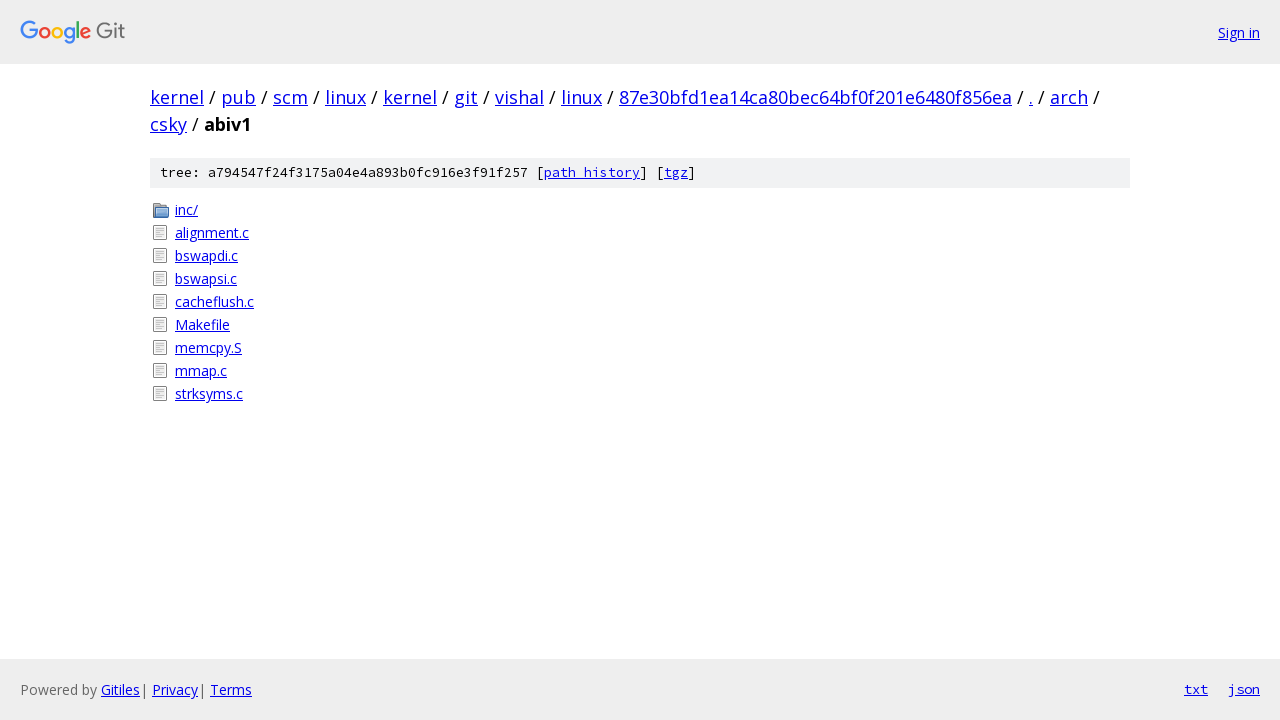

--- FILE ---
content_type: text/html; charset=utf-8
request_url: https://kernel.googlesource.com/pub/scm/linux/kernel/git/vishal/linux/+/87e30bfd1ea14ca80bec64bf0f201e6480f856ea/arch/csky/abiv1/
body_size: 888
content:
<!DOCTYPE html><html lang="en"><head><meta charset="utf-8"><meta name="viewport" content="width=device-width, initial-scale=1"><title>arch/csky/abiv1 - pub/scm/linux/kernel/git/vishal/linux - Git at Google</title><link rel="stylesheet" type="text/css" href="/+static/base.css"><!-- default customHeadTagPart --></head><body class="Site"><header class="Site-header"><div class="Header"><a class="Header-image" href="/"><img src="//www.gstatic.com/images/branding/lockups/2x/lockup_git_color_108x24dp.png" width="108" height="24" alt="Google Git"></a><div class="Header-menu"> <a class="Header-menuItem" href="https://accounts.google.com/AccountChooser?faa=1&amp;continue=https://kernel.googlesource.com/login/pub/scm/linux/kernel/git/vishal/linux/%2B/87e30bfd1ea14ca80bec64bf0f201e6480f856ea/arch/csky/abiv1">Sign in</a> </div></div></header><div class="Site-content"><div class="Container "><div class="Breadcrumbs"><a class="Breadcrumbs-crumb" href="/?format=HTML">kernel</a> / <a class="Breadcrumbs-crumb" href="/pub/">pub</a> / <a class="Breadcrumbs-crumb" href="/pub/scm/">scm</a> / <a class="Breadcrumbs-crumb" href="/pub/scm/linux/">linux</a> / <a class="Breadcrumbs-crumb" href="/pub/scm/linux/kernel/">kernel</a> / <a class="Breadcrumbs-crumb" href="/pub/scm/linux/kernel/git/">git</a> / <a class="Breadcrumbs-crumb" href="/pub/scm/linux/kernel/git/vishal/">vishal</a> / <a class="Breadcrumbs-crumb" href="/pub/scm/linux/kernel/git/vishal/linux/">linux</a> / <a class="Breadcrumbs-crumb" href="/pub/scm/linux/kernel/git/vishal/linux/+/87e30bfd1ea14ca80bec64bf0f201e6480f856ea">87e30bfd1ea14ca80bec64bf0f201e6480f856ea</a> / <a class="Breadcrumbs-crumb" href="/pub/scm/linux/kernel/git/vishal/linux/+/87e30bfd1ea14ca80bec64bf0f201e6480f856ea/">.</a> / <a class="Breadcrumbs-crumb" href="/pub/scm/linux/kernel/git/vishal/linux/+/87e30bfd1ea14ca80bec64bf0f201e6480f856ea/arch">arch</a> / <a class="Breadcrumbs-crumb" href="/pub/scm/linux/kernel/git/vishal/linux/+/87e30bfd1ea14ca80bec64bf0f201e6480f856ea/arch/csky">csky</a> / <span class="Breadcrumbs-crumb">abiv1</span></div><div class="TreeDetail"><div class="u-sha1 u-monospace TreeDetail-sha1">tree: a794547f24f3175a04e4a893b0fc916e3f91f257 [<a href="/pub/scm/linux/kernel/git/vishal/linux/+log/87e30bfd1ea14ca80bec64bf0f201e6480f856ea/arch/csky/abiv1">path history</a>] <span>[<a href="/pub/scm/linux/kernel/git/vishal/linux/+archive/87e30bfd1ea14ca80bec64bf0f201e6480f856ea/arch/csky/abiv1.tar.gz">tgz</a>]</span></div><ol class="FileList"><li class="FileList-item FileList-item--gitTree" title="Tree - inc/"><a class="FileList-itemLink" href="/pub/scm/linux/kernel/git/vishal/linux/+/87e30bfd1ea14ca80bec64bf0f201e6480f856ea/arch/csky/abiv1/inc/">inc/</a></li><li class="FileList-item FileList-item--regularFile" title="Regular file - alignment.c"><a class="FileList-itemLink" href="/pub/scm/linux/kernel/git/vishal/linux/+/87e30bfd1ea14ca80bec64bf0f201e6480f856ea/arch/csky/abiv1/alignment.c">alignment.c</a></li><li class="FileList-item FileList-item--regularFile" title="Regular file - bswapdi.c"><a class="FileList-itemLink" href="/pub/scm/linux/kernel/git/vishal/linux/+/87e30bfd1ea14ca80bec64bf0f201e6480f856ea/arch/csky/abiv1/bswapdi.c">bswapdi.c</a></li><li class="FileList-item FileList-item--regularFile" title="Regular file - bswapsi.c"><a class="FileList-itemLink" href="/pub/scm/linux/kernel/git/vishal/linux/+/87e30bfd1ea14ca80bec64bf0f201e6480f856ea/arch/csky/abiv1/bswapsi.c">bswapsi.c</a></li><li class="FileList-item FileList-item--regularFile" title="Regular file - cacheflush.c"><a class="FileList-itemLink" href="/pub/scm/linux/kernel/git/vishal/linux/+/87e30bfd1ea14ca80bec64bf0f201e6480f856ea/arch/csky/abiv1/cacheflush.c">cacheflush.c</a></li><li class="FileList-item FileList-item--regularFile" title="Regular file - Makefile"><a class="FileList-itemLink" href="/pub/scm/linux/kernel/git/vishal/linux/+/87e30bfd1ea14ca80bec64bf0f201e6480f856ea/arch/csky/abiv1/Makefile">Makefile</a></li><li class="FileList-item FileList-item--regularFile" title="Regular file - memcpy.S"><a class="FileList-itemLink" href="/pub/scm/linux/kernel/git/vishal/linux/+/87e30bfd1ea14ca80bec64bf0f201e6480f856ea/arch/csky/abiv1/memcpy.S">memcpy.S</a></li><li class="FileList-item FileList-item--regularFile" title="Regular file - mmap.c"><a class="FileList-itemLink" href="/pub/scm/linux/kernel/git/vishal/linux/+/87e30bfd1ea14ca80bec64bf0f201e6480f856ea/arch/csky/abiv1/mmap.c">mmap.c</a></li><li class="FileList-item FileList-item--regularFile" title="Regular file - strksyms.c"><a class="FileList-itemLink" href="/pub/scm/linux/kernel/git/vishal/linux/+/87e30bfd1ea14ca80bec64bf0f201e6480f856ea/arch/csky/abiv1/strksyms.c">strksyms.c</a></li></ol></div></div> <!-- Container --></div> <!-- Site-content --><footer class="Site-footer"><div class="Footer"><span class="Footer-poweredBy">Powered by <a href="https://gerrit.googlesource.com/gitiles/">Gitiles</a>| <a href="https://policies.google.com/privacy">Privacy</a>| <a href="https://policies.google.com/terms">Terms</a></span><span class="Footer-formats"><a class="u-monospace Footer-formatsItem" href="?format=TEXT">txt</a> <a class="u-monospace Footer-formatsItem" href="?format=JSON">json</a></span></div></footer></body></html>